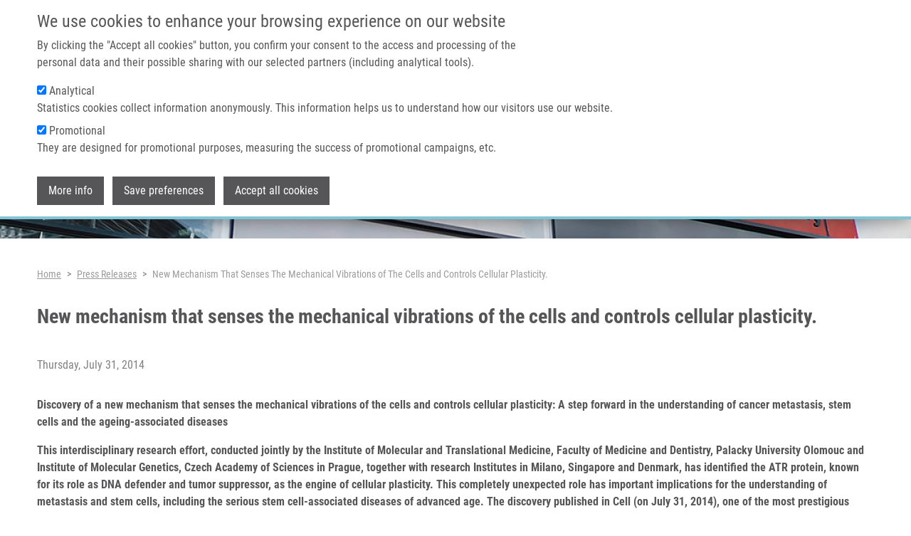

--- FILE ---
content_type: text/html; charset=UTF-8
request_url: https://umtm.cz/media-and-pr/press-releases/new-mechanism-senses-mechanical-vibrations-cells-and-controls-cellular
body_size: 7918
content:
<!DOCTYPE html>
<html lang="en" dir="ltr" prefix="og: https://ogp.me/ns#">
  <head>
    <meta charset="utf-8" />
<script async src="https://www.googletagmanager.com/gtag/js?id=UA-68769029-13"></script>
<script>window.dataLayer = window.dataLayer || [];function gtag(){dataLayer.push(arguments)};gtag("js", new Date());gtag("set", "developer_id.dMDhkMT", true);gtag("config", "UA-68769029-13", {"groups":"default","anonymize_ip":true,"page_placeholder":"PLACEHOLDER_page_path"});</script>
<meta name="description" content="Discovery of a new mechanism that senses the mechanical vibrations of the cells and controls cellular plasticity: A step forward in the understanding of cancer metastasis, stem cells and the ageing-associated diseases" />
<link rel="canonical" href="https://umtm.cz/media-and-pr/press-releases/new-mechanism-senses-mechanical-vibrations-cells-and-controls-cellular?language_content_entity=en" />
<meta property="og:site_name" content="Institute of Molecular and Translational Medicine" />
<meta property="og:url" content="https://umtm.cz/media-and-pr/press-releases/new-mechanism-senses-mechanical-vibrations-cells-and-controls-cellular?language_content_entity=en" />
<meta property="og:title" content="New mechanism that senses the mechanical vibrations of the cells and controls cellular plasticity." />
<meta property="og:image" content="https://umtm.cz/themes/imtm/images/logo.png" />
<meta name="Generator" content="Drupal 10 (https://www.drupal.org)" />
<meta name="MobileOptimized" content="width" />
<meta name="HandheldFriendly" content="true" />
<meta name="viewport" content="width=device-width, initial-scale=1.0" />
<style>#sliding-popup.sliding-popup-top { position: fixed; }</style>
<link rel="icon" href="/themes/imtm/favicon.ico" type="image/vnd.microsoft.icon" />
<link rel="alternate" hreflang="en" href="https://umtm.cz/media-and-pr/press-releases/new-mechanism-senses-mechanical-vibrations-cells-and-controls-cellular?language_content_entity=en" />

    <title>New mechanism that senses the mechanical vibrations of the cells and controls cellular plasticity. | Institute of Molecular and Translational Medicine</title>
    <link rel="stylesheet" media="all" href="/core/modules/system/css/components/align.module.css?swvp8o" />
<link rel="stylesheet" media="all" href="/core/modules/system/css/components/fieldgroup.module.css?swvp8o" />
<link rel="stylesheet" media="all" href="/core/modules/system/css/components/container-inline.module.css?swvp8o" />
<link rel="stylesheet" media="all" href="/core/modules/system/css/components/clearfix.module.css?swvp8o" />
<link rel="stylesheet" media="all" href="/core/modules/system/css/components/details.module.css?swvp8o" />
<link rel="stylesheet" media="all" href="/core/modules/system/css/components/hidden.module.css?swvp8o" />
<link rel="stylesheet" media="all" href="/core/modules/system/css/components/item-list.module.css?swvp8o" />
<link rel="stylesheet" media="all" href="/core/modules/system/css/components/js.module.css?swvp8o" />
<link rel="stylesheet" media="all" href="/core/modules/system/css/components/nowrap.module.css?swvp8o" />
<link rel="stylesheet" media="all" href="/core/modules/system/css/components/position-container.module.css?swvp8o" />
<link rel="stylesheet" media="all" href="/core/modules/system/css/components/reset-appearance.module.css?swvp8o" />
<link rel="stylesheet" media="all" href="/core/modules/system/css/components/resize.module.css?swvp8o" />
<link rel="stylesheet" media="all" href="/core/modules/system/css/components/system-status-counter.css?swvp8o" />
<link rel="stylesheet" media="all" href="/core/modules/system/css/components/system-status-report-counters.css?swvp8o" />
<link rel="stylesheet" media="all" href="/core/modules/system/css/components/system-status-report-general-info.css?swvp8o" />
<link rel="stylesheet" media="all" href="/core/modules/system/css/components/tablesort.module.css?swvp8o" />
<link rel="stylesheet" media="all" href="/core/modules/views/css/views.module.css?swvp8o" />
<link rel="stylesheet" media="all" href="/modules/eu_cookie_compliance/css/eu_cookie_compliance.bare.css?swvp8o" />
<link rel="stylesheet" media="all" href="/themes/imtm/css/bootstrap.min.css?swvp8o" />
<link rel="stylesheet" media="all" href="/themes/imtm/css/bootstrap-grid.min.css?swvp8o" />
<link rel="stylesheet" media="all" href="/themes/imtm/css/bootstrap-reboot.min.css?swvp8o" />
<link rel="stylesheet" media="all" href="/themes/imtm/css/bootstrap-utilities.min.css?swvp8o" />
<link rel="stylesheet" media="all" href="/themes/imtm/css/font-awesome.min.css?swvp8o" />
<link rel="stylesheet" media="all" href="/themes/imtm/css/lightbox.min.css?swvp8o" />
<link rel="stylesheet" media="all" href="/themes/imtm/css/main.css?swvp8o" />

    
  </head>
  <body class="min-vh-100 d-flex flex-column">
        <a href="#main-content" class="visually-hidden focusable">
      Skip to main content
    </a>
    
      <main class="normal">
  <div class="fixed-top navigation">
      <section id="secondary-menu" class="d-lg-flex d-none">
    <div class="container">
      <nav role="navigation" aria-labelledby="block-topmenulinks-menu" id="block-topmenulinks">
      
  <h2 id="block-topmenulinks-menu">Top menu links</h2>
  

        
              <ul data-block="secondary_menu">
              <li>
        <a href="https://portal.imtm.cz/">IMTM Portal</a>
              </li>
          <li>
        <a href="https://www.vyzkumrakoviny.cz/lets-combat-cancer-together/">Support cancer research</a>
              </li>
        </ul>
  


  </nav>
<nav role="navigation" aria-labelledby="block-imtm-account-menu-menu" id="block-imtm-account-menu">
            
  <h2 class="visually-hidden" id="block-imtm-account-menu-menu">User account menu</h2>
  

        
              <ul data-block="secondary_menu">
              <li>
        <a href="/user/login" data-drupal-link-system-path="user/login">Log in</a>
              </li>
        </ul>
  


  </nav>
<div class="language-switcher-language-session" id="block-languageswitcher" role="navigation">
  
      <h2>Language switcher</h2>
    
      <ul data-block="secondary_menu">
    <li>
	  <a href="#">English</a>
	  <ul class="dropdown"><li data-drupal-link-system-path="node/1987" class="is-active" aria-current="page"><a href="/media-and-pr/press-releases/new-mechanism-senses-mechanical-vibrations-cells-and-controls-cellular" class="language-link session-active is-active" data-drupal-link-system-path="node/1987" aria-current="page">English</a></li><li data-drupal-link-query="{&quot;language&quot;:&quot;cs&quot;}" data-drupal-link-system-path="node/1987"><a href="/media-and-pr/press-releases/new-mechanism-senses-mechanical-vibrations-cells-and-controls-cellular?language=cs" class="language-link" data-drupal-link-query="{&quot;language&quot;:&quot;cs&quot;}" data-drupal-link-system-path="node/1987">Czech</a></li></ul>
    </li>
  </ul>
  </div>

    </div>
  </section>

      <nav id="primary-menu" class="navbar navbar-expand-lg navbar-light">
    <div class="container">
        <button class="navbar-toggler" type="button" data-bs-toggle="collapse" data-bs-target="#primary-menu-collapse" aria-controls="primary-menu-collapse" aria-expanded="false" aria-label="Toggle navigation">
          <span class="navbar-toggler-icon"></span>
        </button>
      <div class="me-3 contextual-region">
  
    
      <a href="/"><img src="/themes/imtm/images/logo.png" alt="Home" />
</a>
  </div><div class="collapse navbar-collapse contextual-region" id="primary-menu-collapse">
  
  
      
              <ul class="navbar-nav ms-auto">
              	        <li class="nav-item">
		        <a href="/" class="nav-link" data-drupal-link-system-path="&lt;front&gt;">Home</a>
		      </li>
        		          		      <li class="nav-item dropdown">
            <a href="" class="nav-link" role="button" data-bs-toggle="dropdown" aria-expanded="false" aria-haspopup="true">About us</a>
			              	          <ul class="dropdown-menu">
	    	    		    <li>
			    <a href="/about-us/mission-and-vision" class="dropdown-item" data-drupal-link-system-path="node/1640">Mission &amp; vision</a>
			    	      </li>
		  		    <li>
			    <a href="/about-us/management" class="dropdown-item" data-drupal-link-system-path="node/2994">Management</a>
			    	      </li>
		  		    <li>
			    <a href="/about-us/administrative-staff" class="dropdown-item" data-drupal-link-system-path="node/2995">Administration</a>
			    	      </li>
		  		    <li>
			    <a href="/about-us/science-advisory-board" class="dropdown-item" data-drupal-link-system-path="about-us/science-advisory-board">Science advisory board</a>
			    	      </li>
		  		    <li>
			    <a href="/about-us/imtm-board" class="dropdown-item" data-drupal-link-system-path="about-us/imtm-board">IMTM board</a>
			    	      </li>
		  		    <li>
			    <a href="/about-us/certificates" class="dropdown-item" data-drupal-link-system-path="about-us/certificates">Certificates</a>
			    	      </li>
		  		    <li>
			    <a href="/media-and-pr/photo-gallery" class="dropdown-item" data-drupal-link-system-path="node/1988">Media &amp; PR</a>
			    	      </li>
		  		    <li>
			    <a href="https://imtm.cz/reactor" class="dropdown-item">REACTOR conference</a>
			    	      </li>
		  	    </ul>
      
          </li>
		    		          		      <li class="nav-item dropdown">
            <a href="" class="nav-link" role="button" data-bs-toggle="dropdown" aria-expanded="false" aria-haspopup="true">Technologies &amp; services</a>
			              	          <ul class="dropdown-menu">
	    	    		    <li>
			    <a href="/core-facilities" class="dropdown-item" data-drupal-link-system-path="core-facilities">Core facilities</a>
			    	      </li>
		  		    <li>
			    <a href="/equipment" class="dropdown-item" data-drupal-link-system-path="node/1636">Equipment</a>
			    	      </li>
		  		    <li>
			    <a href="/clinical-trials" class="dropdown-item" data-drupal-link-system-path="clinical-trials">Clinical trials</a>
			    	      </li>
		  		    <li>
			    <a href="/technologies" class="dropdown-item" data-drupal-link-system-path="technologies">Technologies</a>
			    	      </li>
		  	    </ul>
      
          </li>
		    		          		      <li class="nav-item dropdown">
            <a href="" class="nav-link" role="button" data-bs-toggle="dropdown" aria-expanded="false" aria-haspopup="true">Research</a>
			              	          <ul class="dropdown-menu">
	    	    		    <li>
			    <a href="https://imtm.cz/node/4618" class="dropdown-item">Data access committee</a>
			    	      </li>
		  		    <li>
			    <a href="https://imtm.cz/data-management-plan" class="dropdown-item">Data management plan</a>
			    	      </li>
		  		    <li>
			    <a href="/research-programs" class="dropdown-item" data-drupal-link-system-path="node/1621">Research programs</a>
			    	      </li>
		  		    <li>
			    <a href="/featured-research-projects" class="dropdown-item" data-drupal-link-system-path="featured-research-projects">Research projects</a>
			    	      </li>
		  		    <li>
			    <a href="/laboratories" class="dropdown-item" data-drupal-link-system-path="laboratories">Laboratories and Research groups</a>
			    	      </li>
		  		    <li>
			    <a href="/publications" class="dropdown-item" data-drupal-link-system-path="node/1400">Publications</a>
			    	      </li>
		  		    <li>
			    <a href="/product-pipeline" class="dropdown-item" data-drupal-link-system-path="node/1630">Product pipeline</a>
			    	      </li>
		  		    <li>
			    <a href="/mendel-zirm-lectures" class="dropdown-item" data-drupal-link-system-path="node/1631">Mendel-Zirm lectures</a>
			    	      </li>
		  	    </ul>
      
          </li>
		    		          		      <li class="nav-item dropdown">
            <a href="" class="nav-link" role="button" data-bs-toggle="dropdown" aria-expanded="false" aria-haspopup="true">Careers</a>
			              	          <ul class="dropdown-menu">
	    	    		    <li>
			    <a href="/careers/why-the-imtm" class="dropdown-item" data-drupal-link-system-path="node/1600">Why the IMTM?</a>
			    	      </li>
		  		    <li>
			    <a href="/careers/undergraduate" class="dropdown-item" data-drupal-link-system-path="node/1601">Bachelor</a>
			    	      </li>
		  		    <li>
			    <a href="/careers/master" class="dropdown-item" data-drupal-link-system-path="node/1602">Master</a>
			    	      </li>
		  		    <li>
			    <a href="/careers/doctoral" class="dropdown-item" data-drupal-link-system-path="node/1603">Doctoral</a>
			    	      </li>
		  		    <li>
			    <a href="/careers/vacancies" class="dropdown-item" data-drupal-link-system-path="node/1774">Vacancies</a>
			    	      </li>
		  		    <li>
			    <a href="/careers/informations-for-foreigners" class="dropdown-item" data-drupal-link-system-path="node/1775">Information for foreigners</a>
			    	      </li>
		  	    </ul>
      
          </li>
		    		          		      <li class="nav-item dropdown">
            <a href="" class="nav-link" role="button" data-bs-toggle="dropdown" aria-expanded="false" aria-haspopup="true">Contact</a>
			              	          <ul class="dropdown-menu">
	    	    		    <li>
			    <a href="/contacts/general" class="dropdown-item" data-drupal-link-system-path="node/1598">General contacts</a>
			    	      </li>
		  		    <li>
			    <a href="/contacts/staff" class="dropdown-item" data-drupal-link-system-path="contacts/staff">Staff</a>
			    	      </li>
		  		    <li>
			    <a href="/contacts/how-to-find-us" class="dropdown-item" data-drupal-link-system-path="node/1597">How to find us</a>
			    	      </li>
		  	    </ul>
      
          </li>
		    		  	    </ul>
	    


  </div>
    </div>
  </nav>

  </div>
    <div>
    <div class="contextual-region caption container-fluid">
  
  
      
  <div>
    <div class="visually-hidden">Header image</div>
              <div>  <img loading="eager" src="/sites/default/files/styles/page_header_image/public/2024-06/media_banner_foto1.jpg?itok=LvoZ_fFt" width="1920" height="200" alt="" />


</div>
          </div>

  </div>
  </div>
 
  <div class="container mb-5">
      <div class="mt-4">
    <div id="block-breadcrumbs">
  
    
        <nav class="mt-4" style="--bs-breadcrumb-divider: '>';" role="navigation" aria-labelledby="system-breadcrumb">
    <h2 id="system-breadcrumb" class="visually-hidden">Breadcrumb</h2>
    <ol class="breadcrumb">
          <li class="breadcrumb-item">
                  <a href="/">Home</a>
              </li>
          <li class="breadcrumb-item">
                  <a href="/media-and-pr/press-releases">Press Releases</a>
              </li>
          <li class="breadcrumb-item">
                  New Mechanism That Senses The Mechanical Vibrations of The Cells and Controls Cellular Plasticity.
              </li>
        </ol>
  </nav>

  </div>
<div id="block-pagetitle">
  
    
      
  <h1 class="page-header">
<span>New mechanism that senses the mechanical vibrations of the cells and controls cellular plasticity.</span>
</h1>

  </div>
<div data-drupal-messages-fallback class="hidden"></div>

  </div>

            <div>
    <div id="block-imtm-content">
  
    
      <article data-history-node-id="1987" class="press-release">
  
  
  <div class="press-release-date">
            <div><time datetime="2014-07-31T12:00:00Z">Thursday, July 31, 2014</time>
</div>
      </div>
  
            <div><p><strong>Discovery of a new mechanism that senses the mechanical vibrations of the cells and controls cellular plasticity: A step forward in the understanding of cancer metastasis, stem cells and the ageing-associated diseases</strong></p><p><strong>This interdisciplinary research effort, conducted jointly by the Institute of Molecular and Translational Medicine, Faculty of Medicine and Dentistry, Palacky University Olomouc and Institute of Molecular Genetics, Czech Academy of Sciences&nbsp;in Prague, together with research Institutes in Milano, Singapore and Denmark, has identified the ATR protein, known for its role as DNA defender and tumor suppressor, as the engine of cellular plasticity. This completely unexpected role has important implications for the understanding of metastasis and stem cells, including the serious stem cell-associated diseases of advanced age. The discovery published in Cell (on July 31, 2014), one of the most prestigious global biomedical journals, was made due to international collaboration, by combining advanced microscopy, molecular biology and mechanical engineering and electrophysiology techniques.</strong></p><p>Cellular plasticity: cells use it as a defense mechanism and for migration; however, the molecular aspects behind this characteristic are still largely a mystery. Research published today in Cell and conducted at several laboratories, and headed by Prof. Marco Foiani from Milano and Prof. Jiri Bartek at the IMTM/UPOL and IMG/AVCR has just identified the protein that gives cells the <em>gift of plasticity</em>. The protagonist of this discovery is the ATR protein, already known for its crucial role as a damage sensor in DNA repair processes and, therefore in tumor suppression. In fact, the function of the ATR protein is to provide a cellular ‘alarm’ that warns of DNA damage and activates p53, known as "guardian of the genome" because of its role in preserving genomic stability by preventing mutations and therefore cancer.</p><p>But research conducted using engineering techniques and published today in Cell reveals a completely new role for ATR: whenever cells undergo mechanical stress, either from inside the nucleus (such as changes in chromosome condensation during cell cycle) or from outside of the cell, ATR senses the mechanical vibrations and immediately becomes activated and moves to the cell nuclear membrane. This newly discovered reaction of the cell provides the cell with plasticity to protect it from the stress. Thus, ATR would have a major role in modulating cellular plasticity, an important capacity both in the response to mechanical stress and during migration, for example during metastasis.</p><p>But there is more. The research reveals another unexpected aspect, which could have further implications for cancer research: we know that stem cells have a high level of plasticity that they gradually lose as they differentiate. The scientists behind this discovery published today in Cell propose that ATR and stem cell plasticity are closely linked together. In the future, the goal is to broaden our interdisciplinary research both in the area of tumor metastasis and in cellular differentiation and ageing-associated health issues, to look at the application of possible therapies.</p></div>
      
</article>
  </div>

  </div>

        
      </div>
</main>
  <footer class="mt-auto imtm-footer-region">
    <div class="views-element-container container" id="block-views-block-footer-view-content">
  
  
  <div data-block="footer"><div class="js-view-dom-id-d1f2981fd01d3ddabd87226d0bebb60894a65ebe7abf8cfb5926a65e424eba22">
  
  
  

  
  
  

      <div class="views-row"><div data-history-node-id="1" class="imtm-footer">
  
  
  <div class="row">
    <div class="address col-12 col-md-6 col-lg-6">
      <h6 class="text-left">WHERE TO FIND US</h6>
      <p class="m-0">
        Hněvotínská 1333/5
      </p>
      <p class="m-0">
        779 00 Olomouc
      </p>
      <p class="m-0 mb-3">
        Czech Republic
      </p>
              <p class="m-0">
          +420 585632111
        </p>
              <p class="m-0">
          +420 585632180
        </p>
                    <p class="m-0">
          <a href="mailto:recepce.umtm@upol.cz" class="m-0">
            recepce.umtm@upol.cz
          </a>
        </p>
              <p class="m-0">
          <a href="mailto:info@imtm.cz" class="m-0">
            info@imtm.cz
          </a>
        </p>
            <p class="mt-3">GPS: 49° 35´ 10.1869512&quot; N, 17° 14´ 6.292305&quot; E</p>
    </div>
    <div class="col-12 col-md-6 col-lg-6">
      <h6 class="text-left">ABOUT IMTM</h6>
      <p class="about m-0">
        Our mission is to perform basic and translational biomedical research with an aim to better understand the underlying cause of human infectious diseases and cancer, and to develop future human medicines, medical devices and diagnostics. Our vision is to facilitate private-public partnership and research collaboration, and to integrate member researchers into international platforms.
        <a href="https://www.imtm.cz/mission-and-vision">LEARN MORE ABOUT IMTM</a>
      </p>
      <div class="footer-links mt-4">
                  <a href="https://jira.imtm.cz/servicedesk/">HELPDESK</a>
                  <a href="https://portal.imtm.cz/">PORTAL</a>
              </div>
    </div>
  </div>
  <div class="row mt-3 mt-md-3">
    <div class="social col-12 col-md-6 col-lg-6">
      <h6 class="text-left">CONNECT WITH US</h6>
      <a href="https://www.youtube.com/channel/UCtOt7WhI6qFAZ1N47qb6tKw" target="_blank">
        <img class="me-3" src="/themes/imtm/images/social/youtube-24.png" alt="YouTube">
      </a>
      <a href="https://cz.linkedin.com/company/institute-of-molecular-and-translational-medicine" target="_blank">
        <img class="me-3" src="/themes/imtm/images/social/linkedin-24.png" alt="LinkedIn">
      </a>
      <a href="https://twitter.com/IMTM_Olomouc" target="_blank">
        <img src="/themes/imtm/images/social/twitter-24.png" alt="Twitter">
      </a>
    </div>
    <div class="copyright col-12 col-md-6 col-lg-6 mt-3 mt-md-0 d-flex align-items-end">
      &copy; 2026 Institute of Molecular and Translational Medicine
    </div>
  </div>
</div></div>

    

  
  

  
  
</div>
</div>

</div>
  </footer>


    
    <script type="application/json" data-drupal-selector="drupal-settings-json">{"path":{"baseUrl":"\/","pathPrefix":"","currentPath":"node\/1987","currentPathIsAdmin":false,"isFront":false,"currentLanguage":"en"},"pluralDelimiter":"\u0003","suppressDeprecationErrors":true,"google_analytics":{"account":"UA-68769029-13","trackOutbound":true,"trackMailto":true,"trackTel":true,"trackDownload":true,"trackDownloadExtensions":"7z|aac|arc|arj|asf|asx|avi|bin|csv|doc(x|m)?|dot(x|m)?|exe|flv|gif|gz|gzip|hqx|jar|jpe?g|js|mp(2|3|4|e?g)|mov(ie)?|msi|msp|pdf|phps|png|ppt(x|m)?|pot(x|m)?|pps(x|m)?|ppam|sld(x|m)?|thmx|qtm?|ra(m|r)?|sea|sit|tar|tgz|torrent|txt|wav|wma|wmv|wpd|xls(x|m|b)?|xlt(x|m)|xlam|xml|z|zip"},"eu_cookie_compliance":{"cookie_policy_version":"1.0.0","popup_enabled":true,"popup_agreed_enabled":false,"popup_hide_agreed":false,"popup_clicking_confirmation":false,"popup_scrolling_confirmation":false,"popup_html_info":"\u003Cdiv aria-labelledby=\u0022popup-text\u0022  class=\u0022eu-cookie-compliance-banner eu-cookie-compliance-banner-info eu-cookie-compliance-banner--categories\u0022\u003E\n  \u003Cdiv class=\u0022popup-content container d-flex flex-column info eu-cookie-compliance-content\u0022\u003E\n        \u003Cdiv id=\u0022popup-text\u0022 class=\u0022eu-cookie-compliance-message\u0022 role=\u0022document\u0022\u003E\n      \u003Ch4\u003EWe use cookies to enhance your browsing experience on our website\u003C\/h4\u003E\u003Cp\u003EBy clicking the \u0022Accept all cookies\u0022 button, you confirm your consent to the access and processing of the personal data and their possible sharing with our selected partners (including analytical tools).\u003C\/p\u003E\n    \u003C\/div\u003E\n\n          \u003Cdiv id=\u0022eu-cookie-compliance-categories\u0022 class=\u0022eu-cookie-compliance-categories\u0022\u003E\n                  \u003Cdiv class=\u0022eu-cookie-compliance-category mb-2\u0022\u003E\n            \u003Cdiv\u003E\n              \u003Cinput type=\u0022checkbox\u0022 name=\u0022cookie-categories\u0022 class=\u0022eu-cookie-compliance-category-checkbox\u0022 id=\u0022cookie-category-analytical\u0022\n                     value=\u0022analytical\u0022\n                      checked                       \u003E\n              \u003Clabel for=\u0022cookie-category-analytical\u0022\u003EAnalytical\u003C\/label\u003E\n            \u003C\/div\u003E\n                          \u003Cdiv class=\u0022eu-cookie-compliance-category-description\u0022\u003EStatistics cookies collect information anonymously. This information helps us to understand how our visitors use our website.\u003C\/div\u003E\n                      \u003C\/div\u003E\n                  \u003Cdiv class=\u0022eu-cookie-compliance-category mb-2\u0022\u003E\n            \u003Cdiv\u003E\n              \u003Cinput type=\u0022checkbox\u0022 name=\u0022cookie-categories\u0022 class=\u0022eu-cookie-compliance-category-checkbox\u0022 id=\u0022cookie-category-promotional\u0022\n                     value=\u0022promotional\u0022\n                      checked                       \u003E\n              \u003Clabel for=\u0022cookie-category-promotional\u0022\u003EPromotional\u003C\/label\u003E\n            \u003C\/div\u003E\n                          \u003Cdiv class=\u0022eu-cookie-compliance-category-description\u0022\u003EThey are designed for promotional purposes, measuring the success of promotional campaigns, etc.\u003C\/div\u003E\n                      \u003C\/div\u003E\n              \u003C\/div\u003E\n    \n    \u003Cdiv id=\u0022popup-buttons\u0022 class=\u0022mt-3 eu-cookie-compliance-buttons eu-cookie-compliance-has-categories\u0022\u003E\n              \u003Cbutton type=\u0022button\u0022 class=\u0022find-more-button eu-cookie-compliance-more-button\u0022\u003EMore info\u003C\/button\u003E\n                    \u003Cbutton type=\u0022button\u0022\n                class=\u0022eu-cookie-compliance-save-preferences-button \u0022\u003ESave preferences\u003C\/button\u003E\n                  \u003Cbutton type=\u0022button\u0022 class=\u0022agree-button eu-cookie-compliance-default-button\u0022\u003EAccept all cookies\u003C\/button\u003E\n              \u003Cbutton type=\u0022button\u0022 class=\u0022eu-cookie-withdraw-button visually-hidden\u0022\u003EWithdraw consent\u003C\/button\u003E\n          \u003C\/div\u003E\n  \u003C\/div\u003E\n\u003C\/div\u003E","use_mobile_message":false,"mobile_popup_html_info":"\u003Cdiv aria-labelledby=\u0022popup-text\u0022  class=\u0022eu-cookie-compliance-banner eu-cookie-compliance-banner-info eu-cookie-compliance-banner--categories\u0022\u003E\n  \u003Cdiv class=\u0022popup-content container d-flex flex-column info eu-cookie-compliance-content\u0022\u003E\n        \u003Cdiv id=\u0022popup-text\u0022 class=\u0022eu-cookie-compliance-message\u0022 role=\u0022document\u0022\u003E\n      \n    \u003C\/div\u003E\n\n          \u003Cdiv id=\u0022eu-cookie-compliance-categories\u0022 class=\u0022eu-cookie-compliance-categories\u0022\u003E\n                  \u003Cdiv class=\u0022eu-cookie-compliance-category mb-2\u0022\u003E\n            \u003Cdiv\u003E\n              \u003Cinput type=\u0022checkbox\u0022 name=\u0022cookie-categories\u0022 class=\u0022eu-cookie-compliance-category-checkbox\u0022 id=\u0022cookie-category-analytical\u0022\n                     value=\u0022analytical\u0022\n                      checked                       \u003E\n              \u003Clabel for=\u0022cookie-category-analytical\u0022\u003EAnalytical\u003C\/label\u003E\n            \u003C\/div\u003E\n                          \u003Cdiv class=\u0022eu-cookie-compliance-category-description\u0022\u003EStatistics cookies collect information anonymously. This information helps us to understand how our visitors use our website.\u003C\/div\u003E\n                      \u003C\/div\u003E\n                  \u003Cdiv class=\u0022eu-cookie-compliance-category mb-2\u0022\u003E\n            \u003Cdiv\u003E\n              \u003Cinput type=\u0022checkbox\u0022 name=\u0022cookie-categories\u0022 class=\u0022eu-cookie-compliance-category-checkbox\u0022 id=\u0022cookie-category-promotional\u0022\n                     value=\u0022promotional\u0022\n                      checked                       \u003E\n              \u003Clabel for=\u0022cookie-category-promotional\u0022\u003EPromotional\u003C\/label\u003E\n            \u003C\/div\u003E\n                          \u003Cdiv class=\u0022eu-cookie-compliance-category-description\u0022\u003EThey are designed for promotional purposes, measuring the success of promotional campaigns, etc.\u003C\/div\u003E\n                      \u003C\/div\u003E\n              \u003C\/div\u003E\n    \n    \u003Cdiv id=\u0022popup-buttons\u0022 class=\u0022mt-3 eu-cookie-compliance-buttons eu-cookie-compliance-has-categories\u0022\u003E\n              \u003Cbutton type=\u0022button\u0022 class=\u0022find-more-button eu-cookie-compliance-more-button\u0022\u003EMore info\u003C\/button\u003E\n                    \u003Cbutton type=\u0022button\u0022\n                class=\u0022eu-cookie-compliance-save-preferences-button \u0022\u003ESave preferences\u003C\/button\u003E\n                  \u003Cbutton type=\u0022button\u0022 class=\u0022agree-button eu-cookie-compliance-default-button\u0022\u003EAccept all cookies\u003C\/button\u003E\n              \u003Cbutton type=\u0022button\u0022 class=\u0022eu-cookie-withdraw-button visually-hidden\u0022\u003EWithdraw consent\u003C\/button\u003E\n          \u003C\/div\u003E\n  \u003C\/div\u003E\n\u003C\/div\u003E","mobile_breakpoint":768,"popup_html_agreed":false,"popup_use_bare_css":true,"popup_height":"auto","popup_width":"100%","popup_delay":1000,"popup_link":"\/gdpr","popup_link_new_window":true,"popup_position":true,"fixed_top_position":true,"popup_language":"en","store_consent":true,"better_support_for_screen_readers":false,"cookie_name":"","reload_page":false,"domain":"","domain_all_sites":false,"popup_eu_only":false,"popup_eu_only_js":false,"cookie_lifetime":100,"cookie_session":0,"set_cookie_session_zero_on_disagree":0,"disagree_do_not_show_popup":false,"method":"categories","automatic_cookies_removal":true,"allowed_cookies":"","withdraw_markup":"\u003Cbutton type=\u0022button\u0022 class=\u0022eu-cookie-withdraw-tab\u0022\u003EPrivacy settings\u003C\/button\u003E\n\u003Cdiv aria-labelledby=\u0022popup-text\u0022 class=\u0022eu-cookie-withdraw-banner\u0022\u003E\n  \u003Cdiv class=\u0022popup-content info eu-cookie-compliance-content\u0022\u003E\n    \u003Cdiv id=\u0022popup-text\u0022 class=\u0022eu-cookie-compliance-message\u0022 role=\u0022document\u0022\u003E\n      \u003Ch4\u003EWe use cookies to enhance your browsing experience on our website\u003C\/h4\u003E\u003Cp\u003EBy clicking the \u0022Accept all cookies\u0022 button, you confirm your consent to the access and processing of the personal data and their possible sharing with our selected partners (including analytical tools).\u003C\/p\u003E\n    \u003C\/div\u003E\n    \u003Cdiv id=\u0022popup-buttons\u0022 class=\u0022eu-cookie-compliance-buttons\u0022\u003E\n      \u003Cbutton type=\u0022button\u0022 class=\u0022eu-cookie-withdraw-button \u0022\u003EWithdraw consent\u003C\/button\u003E\n    \u003C\/div\u003E\n  \u003C\/div\u003E\n\u003C\/div\u003E","withdraw_enabled":false,"reload_options":0,"reload_routes_list":"","withdraw_button_on_info_popup":false,"cookie_categories":["analytical","promotional"],"cookie_categories_details":{"analytical":{"uuid":"cd94db8d-25ba-442c-8e3d-cc7725501701","langcode":"en","status":true,"dependencies":[],"id":"analytical","label":"Analytical","description":"Statistics cookies collect information anonymously. This information helps us to understand how our visitors use our website.","checkbox_default_state":"checked","weight":-9},"promotional":{"uuid":"aeee74fd-7890-4799-a38f-babff9bcb7f2","langcode":"en","status":true,"dependencies":[],"id":"promotional","label":"Promotional","description":"They are designed for promotional purposes, measuring the success of promotional campaigns, etc.","checkbox_default_state":"checked","weight":-8}},"enable_save_preferences_button":true,"cookie_value_disagreed":"0","cookie_value_agreed_show_thank_you":"1","cookie_value_agreed":"2","containing_element":"body","settings_tab_enabled":false,"olivero_primary_button_classes":"","olivero_secondary_button_classes":"","close_button_action":"close_banner","open_by_default":true,"modules_allow_popup":true,"hide_the_banner":false,"geoip_match":true},"user":{"uid":0,"permissionsHash":"47340370dca61f273f6f310ffd4df7ab1bfdd3675a7f1c0dc2c39c3e3b4922bf"}}</script>
<script src="/sites/default/files/js/js__AwKhOrUVcuJwporHW_P-umFqdES2BfV8b0WkJUpd5I.js?scope=footer&amp;delta=0&amp;language=en&amp;theme=imtm&amp;include=eJxtiEsKgDAMBS9UyJFKGkINpn3FRtDbK-hKXM1H9yzAanqjDTfuoqQ_M1Wgumbu7GeYTPqOZC0aFZ76GhAzNh5PutUlCo4LNm8tPQ"></script>
<script src="/modules/eu_cookie_compliance/js/eu_cookie_compliance.min.js?v=10.4.7" defer></script>
<script src="/sites/default/files/js/js_BSIq63nIrz5hQgaSPCWBYC8ntGgS0dTthUT0lnBJvH4.js?scope=footer&amp;delta=2&amp;language=en&amp;theme=imtm&amp;include=eJxtiEsKgDAMBS9UyJFKGkINpn3FRtDbK-hKXM1H9yzAanqjDTfuoqQ_M1Wgumbu7GeYTPqOZC0aFZ76GhAzNh5PutUlCo4LNm8tPQ"></script>

  </body>
</html>